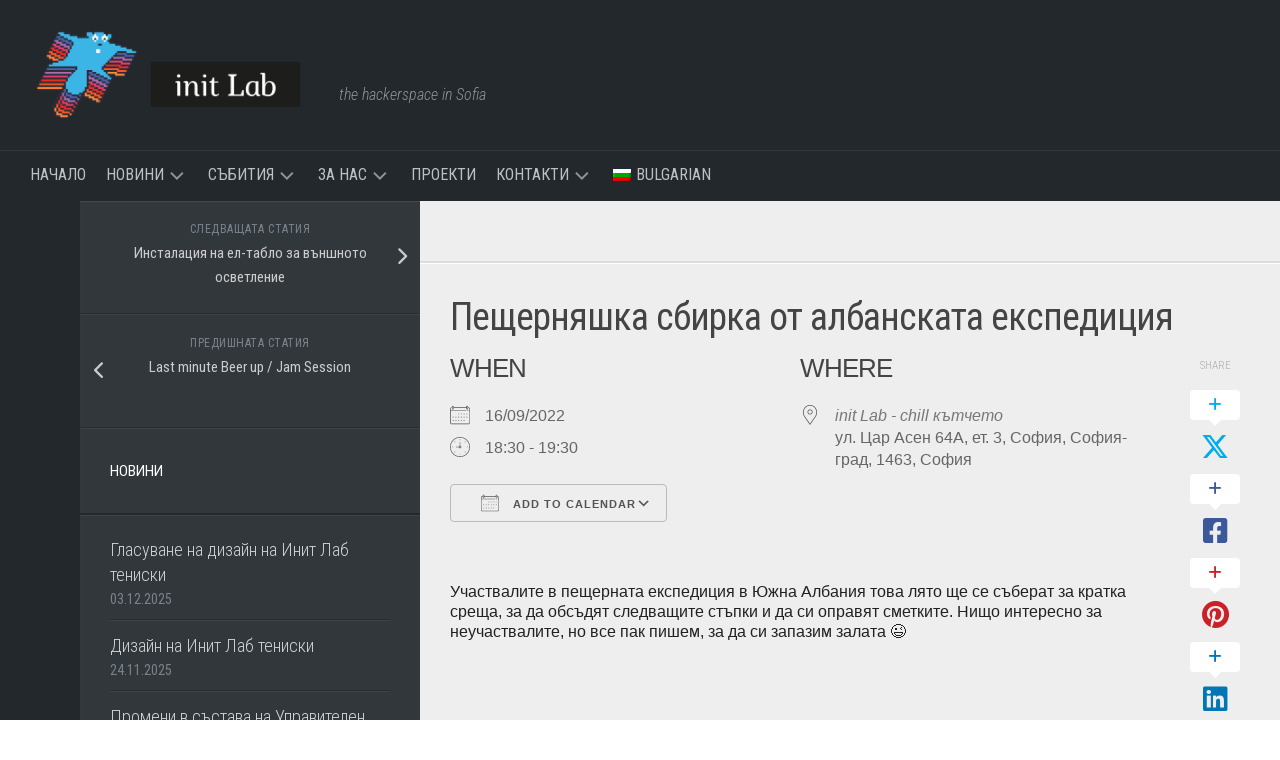

--- FILE ---
content_type: text/html; charset=UTF-8
request_url: https://initlab.org/events/%D0%BF%D0%B5%D1%89%D0%B5%D1%80%D0%BD%D1%8F%D1%88%D0%BA%D0%B0-%D1%81%D0%B1%D0%B8%D1%80%D0%BA%D0%B0-%D0%BE%D1%82-%D0%B0%D0%BB%D0%B1%D0%B0%D0%BD%D1%81%D0%BA%D0%B0%D1%82%D0%B0-%D0%B5%D0%BA%D1%81%D0%BF/
body_size: 16223
content:
<!DOCTYPE html> 
<html class="no-js" lang="bg-BG">

<head>
	<meta charset="UTF-8">
	<meta name="viewport" content="width=device-width, initial-scale=1.0">
	<link rel="profile" href="https://gmpg.org/xfn/11">
		
	<title>Пещерняшка сбирка от албанската експедиция &#8211; init Lab</title>
<meta name='robots' content='max-image-preview:large' />
<link rel="alternate" hreflang="bg-bg" href="https://initlab.org/events/%d0%bf%d0%b5%d1%89%d0%b5%d1%80%d0%bd%d1%8f%d1%88%d0%ba%d0%b0-%d1%81%d0%b1%d0%b8%d1%80%d0%ba%d0%b0-%d0%be%d1%82-%d0%b0%d0%bb%d0%b1%d0%b0%d0%bd%d1%81%d0%ba%d0%b0%d1%82%d0%b0-%d0%b5%d0%ba%d1%81%d0%bf/" />
<link rel="alternate" hreflang="x-default" href="https://initlab.org/events/%d0%bf%d0%b5%d1%89%d0%b5%d1%80%d0%bd%d1%8f%d1%88%d0%ba%d0%b0-%d1%81%d0%b1%d0%b8%d1%80%d0%ba%d0%b0-%d0%be%d1%82-%d0%b0%d0%bb%d0%b1%d0%b0%d0%bd%d1%81%d0%ba%d0%b0%d1%82%d0%b0-%d0%b5%d0%ba%d1%81%d0%bf/" />
	<!-- BEGIN: Simple Google Analytics Tracking Code -->
	<script>
		(function(i,s,o,g,r,a,m){i['GoogleAnalyticsObject']=r;i[r]=i[r]||function(){
		(i[r].q=i[r].q||[]).push(arguments)},i[r].l=1*new Date();a=s.createElement(o),
		m=s.getElementsByTagName(o)[0];a.async=1;a.src=g;m.parentNode.insertBefore(a,m)
		})(window,document,'script','//www.google-analytics.com/analytics.js','ga');

		ga('create', {"cookieDomain":"auto","trackingId":"UA-18158223-1"} );
		ga('send', 'pageview');
		
	</script>
	<!-- END: Simple Google Analytics Tracking Code -->
	<script>document.documentElement.className = document.documentElement.className.replace("no-js","js");</script>
<link rel='dns-prefetch' href='//fonts.googleapis.com' />
<link rel="alternate" type="application/rss+xml" title="init Lab &raquo; Поток" href="https://initlab.org/feed/" />
<link rel="alternate" type="application/rss+xml" title="init Lab &raquo; поток за коментари" href="https://initlab.org/comments/feed/" />
<link rel="alternate" type="application/rss+xml" title="init Lab &raquo; поток за коментари на Пещерняшка сбирка от албанската експедиция" href="https://initlab.org/events/%d0%bf%d0%b5%d1%89%d0%b5%d1%80%d0%bd%d1%8f%d1%88%d0%ba%d0%b0-%d1%81%d0%b1%d0%b8%d1%80%d0%ba%d0%b0-%d0%be%d1%82-%d0%b0%d0%bb%d0%b1%d0%b0%d0%bd%d1%81%d0%ba%d0%b0%d1%82%d0%b0-%d0%b5%d0%ba%d1%81%d0%bf/feed/" />
<link rel="alternate" title="oEmbed (JSON)" type="application/json+oembed" href="https://initlab.org/wp-json/oembed/1.0/embed?url=https%3A%2F%2Finitlab.org%2Fevents%2F%25d0%25bf%25d0%25b5%25d1%2589%25d0%25b5%25d1%2580%25d0%25bd%25d1%258f%25d1%2588%25d0%25ba%25d0%25b0-%25d1%2581%25d0%25b1%25d0%25b8%25d1%2580%25d0%25ba%25d0%25b0-%25d0%25be%25d1%2582-%25d0%25b0%25d0%25bb%25d0%25b1%25d0%25b0%25d0%25bd%25d1%2581%25d0%25ba%25d0%25b0%25d1%2582%25d0%25b0-%25d0%25b5%25d0%25ba%25d1%2581%25d0%25bf%2F" />
<link rel="alternate" title="oEmbed (XML)" type="text/xml+oembed" href="https://initlab.org/wp-json/oembed/1.0/embed?url=https%3A%2F%2Finitlab.org%2Fevents%2F%25d0%25bf%25d0%25b5%25d1%2589%25d0%25b5%25d1%2580%25d0%25bd%25d1%258f%25d1%2588%25d0%25ba%25d0%25b0-%25d1%2581%25d0%25b1%25d0%25b8%25d1%2580%25d0%25ba%25d0%25b0-%25d0%25be%25d1%2582-%25d0%25b0%25d0%25bb%25d0%25b1%25d0%25b0%25d0%25bd%25d1%2581%25d0%25ba%25d0%25b0%25d1%2582%25d0%25b0-%25d0%25b5%25d0%25ba%25d1%2581%25d0%25bf%2F&#038;format=xml" />
<style id='wp-img-auto-sizes-contain-inline-css' type='text/css'>
img:is([sizes=auto i],[sizes^="auto," i]){contain-intrinsic-size:3000px 1500px}
/*# sourceURL=wp-img-auto-sizes-contain-inline-css */
</style>
<style id='wp-emoji-styles-inline-css' type='text/css'>

	img.wp-smiley, img.emoji {
		display: inline !important;
		border: none !important;
		box-shadow: none !important;
		height: 1em !important;
		width: 1em !important;
		margin: 0 0.07em !important;
		vertical-align: -0.1em !important;
		background: none !important;
		padding: 0 !important;
	}
/*# sourceURL=wp-emoji-styles-inline-css */
</style>
<link rel='stylesheet' id='wp-block-library-css' href='https://initlab.org/wp-includes/css/dist/block-library/style.min.css?ver=6.9' type='text/css' media='all' />
<style id='global-styles-inline-css' type='text/css'>
:root{--wp--preset--aspect-ratio--square: 1;--wp--preset--aspect-ratio--4-3: 4/3;--wp--preset--aspect-ratio--3-4: 3/4;--wp--preset--aspect-ratio--3-2: 3/2;--wp--preset--aspect-ratio--2-3: 2/3;--wp--preset--aspect-ratio--16-9: 16/9;--wp--preset--aspect-ratio--9-16: 9/16;--wp--preset--color--black: #000000;--wp--preset--color--cyan-bluish-gray: #abb8c3;--wp--preset--color--white: #ffffff;--wp--preset--color--pale-pink: #f78da7;--wp--preset--color--vivid-red: #cf2e2e;--wp--preset--color--luminous-vivid-orange: #ff6900;--wp--preset--color--luminous-vivid-amber: #fcb900;--wp--preset--color--light-green-cyan: #7bdcb5;--wp--preset--color--vivid-green-cyan: #00d084;--wp--preset--color--pale-cyan-blue: #8ed1fc;--wp--preset--color--vivid-cyan-blue: #0693e3;--wp--preset--color--vivid-purple: #9b51e0;--wp--preset--gradient--vivid-cyan-blue-to-vivid-purple: linear-gradient(135deg,rgb(6,147,227) 0%,rgb(155,81,224) 100%);--wp--preset--gradient--light-green-cyan-to-vivid-green-cyan: linear-gradient(135deg,rgb(122,220,180) 0%,rgb(0,208,130) 100%);--wp--preset--gradient--luminous-vivid-amber-to-luminous-vivid-orange: linear-gradient(135deg,rgb(252,185,0) 0%,rgb(255,105,0) 100%);--wp--preset--gradient--luminous-vivid-orange-to-vivid-red: linear-gradient(135deg,rgb(255,105,0) 0%,rgb(207,46,46) 100%);--wp--preset--gradient--very-light-gray-to-cyan-bluish-gray: linear-gradient(135deg,rgb(238,238,238) 0%,rgb(169,184,195) 100%);--wp--preset--gradient--cool-to-warm-spectrum: linear-gradient(135deg,rgb(74,234,220) 0%,rgb(151,120,209) 20%,rgb(207,42,186) 40%,rgb(238,44,130) 60%,rgb(251,105,98) 80%,rgb(254,248,76) 100%);--wp--preset--gradient--blush-light-purple: linear-gradient(135deg,rgb(255,206,236) 0%,rgb(152,150,240) 100%);--wp--preset--gradient--blush-bordeaux: linear-gradient(135deg,rgb(254,205,165) 0%,rgb(254,45,45) 50%,rgb(107,0,62) 100%);--wp--preset--gradient--luminous-dusk: linear-gradient(135deg,rgb(255,203,112) 0%,rgb(199,81,192) 50%,rgb(65,88,208) 100%);--wp--preset--gradient--pale-ocean: linear-gradient(135deg,rgb(255,245,203) 0%,rgb(182,227,212) 50%,rgb(51,167,181) 100%);--wp--preset--gradient--electric-grass: linear-gradient(135deg,rgb(202,248,128) 0%,rgb(113,206,126) 100%);--wp--preset--gradient--midnight: linear-gradient(135deg,rgb(2,3,129) 0%,rgb(40,116,252) 100%);--wp--preset--font-size--small: 13px;--wp--preset--font-size--medium: 20px;--wp--preset--font-size--large: 36px;--wp--preset--font-size--x-large: 42px;--wp--preset--spacing--20: 0.44rem;--wp--preset--spacing--30: 0.67rem;--wp--preset--spacing--40: 1rem;--wp--preset--spacing--50: 1.5rem;--wp--preset--spacing--60: 2.25rem;--wp--preset--spacing--70: 3.38rem;--wp--preset--spacing--80: 5.06rem;--wp--preset--shadow--natural: 6px 6px 9px rgba(0, 0, 0, 0.2);--wp--preset--shadow--deep: 12px 12px 50px rgba(0, 0, 0, 0.4);--wp--preset--shadow--sharp: 6px 6px 0px rgba(0, 0, 0, 0.2);--wp--preset--shadow--outlined: 6px 6px 0px -3px rgb(255, 255, 255), 6px 6px rgb(0, 0, 0);--wp--preset--shadow--crisp: 6px 6px 0px rgb(0, 0, 0);}:where(.is-layout-flex){gap: 0.5em;}:where(.is-layout-grid){gap: 0.5em;}body .is-layout-flex{display: flex;}.is-layout-flex{flex-wrap: wrap;align-items: center;}.is-layout-flex > :is(*, div){margin: 0;}body .is-layout-grid{display: grid;}.is-layout-grid > :is(*, div){margin: 0;}:where(.wp-block-columns.is-layout-flex){gap: 2em;}:where(.wp-block-columns.is-layout-grid){gap: 2em;}:where(.wp-block-post-template.is-layout-flex){gap: 1.25em;}:where(.wp-block-post-template.is-layout-grid){gap: 1.25em;}.has-black-color{color: var(--wp--preset--color--black) !important;}.has-cyan-bluish-gray-color{color: var(--wp--preset--color--cyan-bluish-gray) !important;}.has-white-color{color: var(--wp--preset--color--white) !important;}.has-pale-pink-color{color: var(--wp--preset--color--pale-pink) !important;}.has-vivid-red-color{color: var(--wp--preset--color--vivid-red) !important;}.has-luminous-vivid-orange-color{color: var(--wp--preset--color--luminous-vivid-orange) !important;}.has-luminous-vivid-amber-color{color: var(--wp--preset--color--luminous-vivid-amber) !important;}.has-light-green-cyan-color{color: var(--wp--preset--color--light-green-cyan) !important;}.has-vivid-green-cyan-color{color: var(--wp--preset--color--vivid-green-cyan) !important;}.has-pale-cyan-blue-color{color: var(--wp--preset--color--pale-cyan-blue) !important;}.has-vivid-cyan-blue-color{color: var(--wp--preset--color--vivid-cyan-blue) !important;}.has-vivid-purple-color{color: var(--wp--preset--color--vivid-purple) !important;}.has-black-background-color{background-color: var(--wp--preset--color--black) !important;}.has-cyan-bluish-gray-background-color{background-color: var(--wp--preset--color--cyan-bluish-gray) !important;}.has-white-background-color{background-color: var(--wp--preset--color--white) !important;}.has-pale-pink-background-color{background-color: var(--wp--preset--color--pale-pink) !important;}.has-vivid-red-background-color{background-color: var(--wp--preset--color--vivid-red) !important;}.has-luminous-vivid-orange-background-color{background-color: var(--wp--preset--color--luminous-vivid-orange) !important;}.has-luminous-vivid-amber-background-color{background-color: var(--wp--preset--color--luminous-vivid-amber) !important;}.has-light-green-cyan-background-color{background-color: var(--wp--preset--color--light-green-cyan) !important;}.has-vivid-green-cyan-background-color{background-color: var(--wp--preset--color--vivid-green-cyan) !important;}.has-pale-cyan-blue-background-color{background-color: var(--wp--preset--color--pale-cyan-blue) !important;}.has-vivid-cyan-blue-background-color{background-color: var(--wp--preset--color--vivid-cyan-blue) !important;}.has-vivid-purple-background-color{background-color: var(--wp--preset--color--vivid-purple) !important;}.has-black-border-color{border-color: var(--wp--preset--color--black) !important;}.has-cyan-bluish-gray-border-color{border-color: var(--wp--preset--color--cyan-bluish-gray) !important;}.has-white-border-color{border-color: var(--wp--preset--color--white) !important;}.has-pale-pink-border-color{border-color: var(--wp--preset--color--pale-pink) !important;}.has-vivid-red-border-color{border-color: var(--wp--preset--color--vivid-red) !important;}.has-luminous-vivid-orange-border-color{border-color: var(--wp--preset--color--luminous-vivid-orange) !important;}.has-luminous-vivid-amber-border-color{border-color: var(--wp--preset--color--luminous-vivid-amber) !important;}.has-light-green-cyan-border-color{border-color: var(--wp--preset--color--light-green-cyan) !important;}.has-vivid-green-cyan-border-color{border-color: var(--wp--preset--color--vivid-green-cyan) !important;}.has-pale-cyan-blue-border-color{border-color: var(--wp--preset--color--pale-cyan-blue) !important;}.has-vivid-cyan-blue-border-color{border-color: var(--wp--preset--color--vivid-cyan-blue) !important;}.has-vivid-purple-border-color{border-color: var(--wp--preset--color--vivid-purple) !important;}.has-vivid-cyan-blue-to-vivid-purple-gradient-background{background: var(--wp--preset--gradient--vivid-cyan-blue-to-vivid-purple) !important;}.has-light-green-cyan-to-vivid-green-cyan-gradient-background{background: var(--wp--preset--gradient--light-green-cyan-to-vivid-green-cyan) !important;}.has-luminous-vivid-amber-to-luminous-vivid-orange-gradient-background{background: var(--wp--preset--gradient--luminous-vivid-amber-to-luminous-vivid-orange) !important;}.has-luminous-vivid-orange-to-vivid-red-gradient-background{background: var(--wp--preset--gradient--luminous-vivid-orange-to-vivid-red) !important;}.has-very-light-gray-to-cyan-bluish-gray-gradient-background{background: var(--wp--preset--gradient--very-light-gray-to-cyan-bluish-gray) !important;}.has-cool-to-warm-spectrum-gradient-background{background: var(--wp--preset--gradient--cool-to-warm-spectrum) !important;}.has-blush-light-purple-gradient-background{background: var(--wp--preset--gradient--blush-light-purple) !important;}.has-blush-bordeaux-gradient-background{background: var(--wp--preset--gradient--blush-bordeaux) !important;}.has-luminous-dusk-gradient-background{background: var(--wp--preset--gradient--luminous-dusk) !important;}.has-pale-ocean-gradient-background{background: var(--wp--preset--gradient--pale-ocean) !important;}.has-electric-grass-gradient-background{background: var(--wp--preset--gradient--electric-grass) !important;}.has-midnight-gradient-background{background: var(--wp--preset--gradient--midnight) !important;}.has-small-font-size{font-size: var(--wp--preset--font-size--small) !important;}.has-medium-font-size{font-size: var(--wp--preset--font-size--medium) !important;}.has-large-font-size{font-size: var(--wp--preset--font-size--large) !important;}.has-x-large-font-size{font-size: var(--wp--preset--font-size--x-large) !important;}
/*# sourceURL=global-styles-inline-css */
</style>

<style id='classic-theme-styles-inline-css' type='text/css'>
/*! This file is auto-generated */
.wp-block-button__link{color:#fff;background-color:#32373c;border-radius:9999px;box-shadow:none;text-decoration:none;padding:calc(.667em + 2px) calc(1.333em + 2px);font-size:1.125em}.wp-block-file__button{background:#32373c;color:#fff;text-decoration:none}
/*# sourceURL=/wp-includes/css/classic-themes.min.css */
</style>
<link rel='stylesheet' id='contact-form-7-css' href='https://initlab.org/wp-content/plugins/contact-form-7/includes/css/styles.css?ver=6.1.4' type='text/css' media='all' />
<link rel='stylesheet' id='events-manager-css' href='https://initlab.org/wp-content/plugins/events-manager/includes/css/events-manager.min.css?ver=7.2.3.1' type='text/css' media='all' />
<link rel='stylesheet' id='responsive-lightbox-swipebox-css' href='https://initlab.org/wp-content/plugins/responsive-lightbox/assets/swipebox/swipebox.min.css?ver=1.5.2' type='text/css' media='all' />
<link rel='stylesheet' id='wpml-legacy-dropdown-0-css' href='https://initlab.org/wp-content/plugins/sitepress-multilingual-cms/templates/language-switchers/legacy-dropdown/style.min.css?ver=1' type='text/css' media='all' />
<style id='wpml-legacy-dropdown-0-inline-css' type='text/css'>
.wpml-ls-statics-shortcode_actions, .wpml-ls-statics-shortcode_actions .wpml-ls-sub-menu, .wpml-ls-statics-shortcode_actions a {border-color:#cdcdcd;}.wpml-ls-statics-shortcode_actions a, .wpml-ls-statics-shortcode_actions .wpml-ls-sub-menu a, .wpml-ls-statics-shortcode_actions .wpml-ls-sub-menu a:link, .wpml-ls-statics-shortcode_actions li:not(.wpml-ls-current-language) .wpml-ls-link, .wpml-ls-statics-shortcode_actions li:not(.wpml-ls-current-language) .wpml-ls-link:link {color:#444444;background-color:#ffffff;}.wpml-ls-statics-shortcode_actions .wpml-ls-sub-menu a:hover,.wpml-ls-statics-shortcode_actions .wpml-ls-sub-menu a:focus, .wpml-ls-statics-shortcode_actions .wpml-ls-sub-menu a:link:hover, .wpml-ls-statics-shortcode_actions .wpml-ls-sub-menu a:link:focus {color:#000000;background-color:#eeeeee;}.wpml-ls-statics-shortcode_actions .wpml-ls-current-language > a {color:#444444;background-color:#ffffff;}.wpml-ls-statics-shortcode_actions .wpml-ls-current-language:hover>a, .wpml-ls-statics-shortcode_actions .wpml-ls-current-language>a:focus {color:#000000;background-color:#eeeeee;}
/*# sourceURL=wpml-legacy-dropdown-0-inline-css */
</style>
<link rel='stylesheet' id='wpml-menu-item-0-css' href='https://initlab.org/wp-content/plugins/sitepress-multilingual-cms/templates/language-switchers/menu-item/style.min.css?ver=1' type='text/css' media='all' />
<link rel='stylesheet' id='typecore-style-css' href='https://initlab.org/wp-content/themes/typecore/style.css?ver=6.9' type='text/css' media='all' />
<style id='typecore-style-inline-css' type='text/css'>
body { font-family: "Roboto Condensed", Arial, sans-serif; }
.site-title a img { max-height: 100px; }

/*# sourceURL=typecore-style-inline-css */
</style>
<link rel='stylesheet' id='typecore-responsive-css' href='https://initlab.org/wp-content/themes/typecore/responsive.css?ver=6.9' type='text/css' media='all' />
<link rel='stylesheet' id='typecore-font-awesome-css' href='https://initlab.org/wp-content/themes/typecore/fonts/all.min.css?ver=6.9' type='text/css' media='all' />
<link rel='stylesheet' id='roboto-condensed-css' href='//fonts.googleapis.com/css?family=Roboto+Condensed%3A400%2C300italic%2C300%2C400italic%2C700&#038;subset=latin%2Clatin-ext&#038;ver=6.9' type='text/css' media='all' />
<link rel='stylesheet' id='tec-variables-skeleton-css' href='https://initlab.org/wp-content/plugins/event-tickets/common/build/css/variables-skeleton.css?ver=6.10.1' type='text/css' media='all' />
<link rel='stylesheet' id='tec-variables-full-css' href='https://initlab.org/wp-content/plugins/event-tickets/common/build/css/variables-full.css?ver=6.10.1' type='text/css' media='all' />
<link rel='stylesheet' id='event-tickets-tickets-rsvp-css-css' href='https://initlab.org/wp-content/plugins/event-tickets/build/css/rsvp-v1.css?ver=5.27.3' type='text/css' media='all' />
<link rel='stylesheet' id='dashicons-css' href='https://initlab.org/wp-includes/css/dashicons.min.css?ver=6.9' type='text/css' media='all' />
<link rel='stylesheet' id='tribe-common-skeleton-style-css' href='https://initlab.org/wp-content/plugins/event-tickets/common/build/css/common-skeleton.css?ver=6.10.1' type='text/css' media='all' />
<link rel='stylesheet' id='tribe-common-full-style-css' href='https://initlab.org/wp-content/plugins/event-tickets/common/build/css/common-full.css?ver=6.10.1' type='text/css' media='all' />
<link rel='stylesheet' id='event-tickets-tickets-css-css' href='https://initlab.org/wp-content/plugins/event-tickets/build/css/tickets.css?ver=5.27.3' type='text/css' media='all' />
<link rel='stylesheet' id='event-tickets-rsvp-css' href='https://initlab.org/wp-content/plugins/event-tickets/build/css/rsvp.css?ver=5.27.3' type='text/css' media='all' />
<script type="text/javascript" src="https://initlab.org/wp-includes/js/jquery/jquery.min.js?ver=3.7.1" id="jquery-core-js"></script>
<script type="text/javascript" src="https://initlab.org/wp-includes/js/jquery/jquery-migrate.min.js?ver=3.4.1" id="jquery-migrate-js"></script>
<script type="text/javascript" src="https://initlab.org/wp-includes/js/jquery/ui/core.min.js?ver=1.13.3" id="jquery-ui-core-js"></script>
<script type="text/javascript" src="https://initlab.org/wp-includes/js/jquery/ui/mouse.min.js?ver=1.13.3" id="jquery-ui-mouse-js"></script>
<script type="text/javascript" src="https://initlab.org/wp-includes/js/jquery/ui/sortable.min.js?ver=1.13.3" id="jquery-ui-sortable-js"></script>
<script type="text/javascript" src="https://initlab.org/wp-includes/js/jquery/ui/datepicker.min.js?ver=1.13.3" id="jquery-ui-datepicker-js"></script>
<script type="text/javascript" id="jquery-ui-datepicker-js-after">
/* <![CDATA[ */
jQuery(function(jQuery){jQuery.datepicker.setDefaults({"closeText":"\u0417\u0430\u0442\u0432\u0430\u0440\u044f\u043d\u0435","currentText":"\u0414\u043d\u0435\u0441","monthNames":["\u044f\u043d\u0443\u0430\u0440\u0438","\u0444\u0435\u0432\u0440\u0443\u0430\u0440\u0438","\u043c\u0430\u0440\u0442","\u0430\u043f\u0440\u0438\u043b","\u043c\u0430\u0439","\u044e\u043d\u0438","\u044e\u043b\u0438","\u0430\u0432\u0433\u0443\u0441\u0442","\u0441\u0435\u043f\u0442\u0435\u043c\u0432\u0440\u0438","\u043e\u043a\u0442\u043e\u043c\u0432\u0440\u0438","\u043d\u043e\u0435\u043c\u0432\u0440\u0438","\u0434\u0435\u043a\u0435\u043c\u0432\u0440\u0438"],"monthNamesShort":["\u044f\u043d.","\u0444\u0435\u0432.","\u043c\u0430\u0440.","\u0430\u043f\u0440.","\u043c\u0430\u0439","\u044e\u043d\u0438","\u044e\u043b\u0438","\u0430\u0432\u0433.","\u0441\u0435\u043f.","\u043e\u043a\u0442.","\u043d\u043e\u0435.","\u0434\u0435\u043a."],"nextText":"\u041d\u0430\u043f\u0440\u0435\u0434","prevText":"\u041f\u0440\u0435\u0434\u0438\u0448\u043d\u0438","dayNames":["\u043d\u0435\u0434\u0435\u043b\u044f","\u043f\u043e\u043d\u0435\u0434\u0435\u043b\u043d\u0438\u043a","\u0432\u0442\u043e\u0440\u043d\u0438\u043a","\u0441\u0440\u044f\u0434\u0430","\u0447\u0435\u0442\u0432\u044a\u0440\u0442\u044a\u043a","\u043f\u0435\u0442\u044a\u043a","\u0441\u044a\u0431\u043e\u0442\u0430"],"dayNamesShort":["\u043d\u0434","\u043f\u043d","\u0432\u0442","\u0441\u0440","\u0447\u0442","\u043f\u0442","\u0441\u0431"],"dayNamesMin":["\u041d","\u041f","\u0412","\u0421","\u0427","\u041f","\u0421"],"dateFormat":"dd.mm.yy","firstDay":1,"isRTL":false});});
//# sourceURL=jquery-ui-datepicker-js-after
/* ]]> */
</script>
<script type="text/javascript" src="https://initlab.org/wp-includes/js/jquery/ui/resizable.min.js?ver=1.13.3" id="jquery-ui-resizable-js"></script>
<script type="text/javascript" src="https://initlab.org/wp-includes/js/jquery/ui/draggable.min.js?ver=1.13.3" id="jquery-ui-draggable-js"></script>
<script type="text/javascript" src="https://initlab.org/wp-includes/js/jquery/ui/controlgroup.min.js?ver=1.13.3" id="jquery-ui-controlgroup-js"></script>
<script type="text/javascript" src="https://initlab.org/wp-includes/js/jquery/ui/checkboxradio.min.js?ver=1.13.3" id="jquery-ui-checkboxradio-js"></script>
<script type="text/javascript" src="https://initlab.org/wp-includes/js/jquery/ui/button.min.js?ver=1.13.3" id="jquery-ui-button-js"></script>
<script type="text/javascript" src="https://initlab.org/wp-includes/js/jquery/ui/dialog.min.js?ver=1.13.3" id="jquery-ui-dialog-js"></script>
<script type="text/javascript" id="events-manager-js-extra">
/* <![CDATA[ */
var EM = {"ajaxurl":"https://initlab.org/wp-admin/admin-ajax.php?em_lang=bg_BG&lang=bg","locationajaxurl":"https://initlab.org/wp-admin/admin-ajax.php?action=locations_search&em_lang=bg_BG&lang=bg","firstDay":"1","locale":"bg","dateFormat":"yy-mm-dd","ui_css":"https://initlab.org/wp-content/plugins/events-manager/includes/css/jquery-ui/build.min.css","show24hours":"1","is_ssl":"1","autocomplete_limit":"10","calendar":{"breakpoints":{"small":560,"medium":908,"large":false},"month_format":"M Y"},"phone":"","datepicker":{"format":"d.m.Y","locale":"bg"},"search":{"breakpoints":{"small":650,"medium":850,"full":false}},"url":"https://initlab.org/wp-content/plugins/events-manager","assets":{"input.em-uploader":{"js":{"em-uploader":{"url":"https://initlab.org/wp-content/plugins/events-manager/includes/js/em-uploader.js?v=7.2.3.1","event":"em_uploader_ready"}}},".em-event-editor":{"js":{"event-editor":{"url":"https://initlab.org/wp-content/plugins/events-manager/includes/js/events-manager-event-editor.js?v=7.2.3.1","event":"em_event_editor_ready"}},"css":{"event-editor":"https://initlab.org/wp-content/plugins/events-manager/includes/css/events-manager-event-editor.min.css?v=7.2.3.1"}},".em-recurrence-sets, .em-timezone":{"js":{"luxon":{"url":"luxon/luxon.js?v=7.2.3.1","event":"em_luxon_ready"}}},".em-booking-form, #em-booking-form, .em-booking-recurring, .em-event-booking-form":{"js":{"em-bookings":{"url":"https://initlab.org/wp-content/plugins/events-manager/includes/js/bookingsform.js?v=7.2.3.1","event":"em_booking_form_js_loaded"}}},"#em-opt-archetypes":{"js":{"archetypes":"https://initlab.org/wp-content/plugins/events-manager/includes/js/admin-archetype-editor.js?v=7.2.3.1","archetypes_ms":"https://initlab.org/wp-content/plugins/events-manager/includes/js/admin-archetypes.js?v=7.2.3.1","qs":"qs/qs.js?v=7.2.3.1"}}},"cached":"","bookingInProgress":"Please wait while the booking is being submitted.","tickets_save":"Save Ticket","bookingajaxurl":"https://initlab.org/wp-admin/admin-ajax.php?em_lang=bg_BG&lang=bg","bookings_export_save":"Export Bookings","bookings_settings_save":"Save Settings","booking_delete":"Are you sure you want to delete?","booking_offset":"30","bookings":{"submit_button":{"text":{"default":"Send your booking","free":"Send your booking","payment":"Send your booking","processing":"Processing ..."}},"update_listener":""},"bb_full":"Sold Out","bb_book":"Book Now","bb_booking":"Booking...","bb_booked":"Booking Submitted","bb_error":"Booking Error. Try again?","bb_cancel":"Cancel","bb_canceling":"Canceling...","bb_cancelled":"Cancelled","bb_cancel_error":"Cancellation Error. Try again?","event_cancellations":{"warning":"If you choose to cancel your event, after you save this event, no further bookings will be possible for this event."},"txt_search":"Search","txt_searching":"Searching...","txt_loading":"Loading..."};
//# sourceURL=events-manager-js-extra
/* ]]> */
</script>
<script type="text/javascript" src="https://initlab.org/wp-content/plugins/events-manager/includes/js/events-manager.js?ver=7.2.3.1" id="events-manager-js"></script>
<script type="text/javascript" src="https://initlab.org/wp-content/plugins/events-manager/includes/external/flatpickr/l10n/bg.js?ver=7.2.3.1" id="em-flatpickr-localization-js"></script>
<script type="text/javascript" src="https://initlab.org/wp-content/plugins/responsive-lightbox/assets/swipebox/jquery.swipebox.min.js?ver=1.5.2" id="responsive-lightbox-swipebox-js"></script>
<script src='https://initlab.org/wp-content/plugins/event-tickets/common/build/js/underscore-before.js'></script>
<script type="text/javascript" src="https://initlab.org/wp-includes/js/underscore.min.js?ver=1.13.7" id="underscore-js"></script>
<script src='https://initlab.org/wp-content/plugins/event-tickets/common/build/js/underscore-after.js'></script>
<script type="text/javascript" src="https://initlab.org/wp-content/plugins/responsive-lightbox/assets/infinitescroll/infinite-scroll.pkgd.min.js?ver=4.0.1" id="responsive-lightbox-infinite-scroll-js"></script>
<script type="text/javascript" id="responsive-lightbox-js-before">
/* <![CDATA[ */
var rlArgs = {"script":"swipebox","selector":"lightbox","customEvents":"","activeGalleries":true,"animation":true,"hideCloseButtonOnMobile":false,"removeBarsOnMobile":false,"hideBars":true,"hideBarsDelay":5000,"videoMaxWidth":1080,"useSVG":true,"loopAtEnd":false,"woocommerce_gallery":false,"ajaxurl":"https:\/\/initlab.org\/wp-admin\/admin-ajax.php","nonce":"bbbcaa7c77","preview":false,"postId":7457,"scriptExtension":false};

//# sourceURL=responsive-lightbox-js-before
/* ]]> */
</script>
<script type="text/javascript" src="https://initlab.org/wp-content/plugins/responsive-lightbox/js/front.js?ver=2.5.5" id="responsive-lightbox-js"></script>
<script type="text/javascript" src="https://initlab.org/wp-content/plugins/sitepress-multilingual-cms/templates/language-switchers/legacy-dropdown/script.min.js?ver=1" id="wpml-legacy-dropdown-0-js"></script>
<script type="text/javascript" src="https://initlab.org/wp-content/themes/typecore/js/jquery.flexslider.min.js?ver=6.9" id="typecore-flexslider-js"></script>
<link rel="https://api.w.org/" href="https://initlab.org/wp-json/" /><link rel="EditURI" type="application/rsd+xml" title="RSD" href="https://initlab.org/xmlrpc.php?rsd" />
<meta name="generator" content="WordPress 6.9" />
<link rel="canonical" href="https://initlab.org/events/%d0%bf%d0%b5%d1%89%d0%b5%d1%80%d0%bd%d1%8f%d1%88%d0%ba%d0%b0-%d1%81%d0%b1%d0%b8%d1%80%d0%ba%d0%b0-%d0%be%d1%82-%d0%b0%d0%bb%d0%b1%d0%b0%d0%bd%d1%81%d0%ba%d0%b0%d1%82%d0%b0-%d0%b5%d0%ba%d1%81%d0%bf/" />
<link rel='shortlink' href='https://initlab.org/?p=7457' />
<meta name="generator" content="WPML ver:4.8.6 stt:7,1;" />
<meta name="et-api-version" content="v1"><meta name="et-api-origin" content="https://initlab.org"><link rel="https://theeventscalendar.com/" href="https://initlab.org/wp-json/tribe/tickets/v1/" /><link rel="icon" href="https://initlab.org/wp-content/uploads/2019/08/cropped-1-150x150.png" sizes="32x32" />
<link rel="icon" href="https://initlab.org/wp-content/uploads/2019/08/cropped-1-300x300.png" sizes="192x192" />
<link rel="apple-touch-icon" href="https://initlab.org/wp-content/uploads/2019/08/cropped-1-300x300.png" />
<meta name="msapplication-TileImage" content="https://initlab.org/wp-content/uploads/2019/08/cropped-1-300x300.png" />
		<style type="text/css" id="wp-custom-css">
			.post-byline {
	display: none;
}

.comments a {
	display: none;
}

#header .pad {
	display: flex;
	align-items: flex-end;
}		</style>
		<style id="kirki-inline-styles"></style><link rel='stylesheet' id='initlab-widget-presence-css' href='https://initlab.org/wp-content/plugins/initlab-addons-master/css/widget-presence.css?ver=6.9' type='text/css' media='all' />
</head>

<body class="wp-singular event-template-default single single-event postid-7457 wp-custom-logo wp-theme-typecore tribe-no-js col-2cr full-width tribe-theme-typecore">


<a class="skip-link screen-reader-text" href="#page">Skip to content</a>

<div id="wrapper">

	<header id="header" class="group">
		
				
				
		<div class="container group">
			<div class="container-inner">
									<div class="group pad">
						<p class="site-title"><a href="https://initlab.org/" rel="home"><img src="https://initlab.org/wp-content/uploads/2025/11/initlab-logo-small-scaled.png" alt="init Lab"></a></p>
													<p class="site-description">the hackerspace in Sofia</p>
																	</div>
								
				
			</div><!--/.container-inner-->
		</div><!--/.container-->
		
					<div id="wrap-nav-header" class="wrap-nav">
						<nav id="nav-header-nav" class="main-navigation nav-menu">
			<button class="menu-toggle" aria-controls="primary-menu" aria-expanded="false">
				<span class="screen-reader-text">Expand Menu</span><div class="menu-toggle-icon"><span></span><span></span><span></span></div>			</button>
			<div class="menu-main-menu-bg-container"><ul id="nav-header" class="menu"><li id="menu-item-18002" class="menu-item menu-item-type-post_type menu-item-object-page menu-item-home menu-item-18002"><span class="menu-item-wrapper"><a href="https://initlab.org/">Начало</a></span></li>
<li id="menu-item-838" class="menu-item menu-item-type-taxonomy menu-item-object-category menu-item-has-children menu-item-838"><span class="menu-item-wrapper has-arrow"><a href="https://initlab.org/category/news/">Новини</a><button onClick="alxMediaMenu.toggleItem(this)"><span class="screen-reader-text">Toggle Child Menu</span><svg class="svg-icon" aria-hidden="true" role="img" focusable="false" xmlns="http://www.w3.org/2000/svg" width="14" height="8" viewBox="0 0 20 12"><polygon fill="" fill-rule="evenodd" points="1319.899 365.778 1327.678 358 1329.799 360.121 1319.899 370.021 1310 360.121 1312.121 358" transform="translate(-1310 -358)"></polygon></svg></button></span>
<ul class="sub-menu">
	<li id="menu-item-8506" class="menu-item menu-item-type-taxonomy menu-item-object-category menu-item-8506"><span class="menu-item-wrapper"><a href="https://initlab.org/category/listings/">Обяви</a></span></li>
</ul>
</li>
<li id="menu-item-803" class="menu-item menu-item-type-post_type menu-item-object-page menu-item-has-children menu-item-803"><span class="menu-item-wrapper has-arrow"><a href="https://initlab.org/events/">Събития</a><button onClick="alxMediaMenu.toggleItem(this)"><span class="screen-reader-text">Toggle Child Menu</span><svg class="svg-icon" aria-hidden="true" role="img" focusable="false" xmlns="http://www.w3.org/2000/svg" width="14" height="8" viewBox="0 0 20 12"><polygon fill="" fill-rule="evenodd" points="1319.899 365.778 1327.678 358 1329.799 360.121 1319.899 370.021 1310 360.121 1312.121 358" transform="translate(-1310 -358)"></polygon></svg></button></span>
<ul class="sub-menu">
	<li id="menu-item-986" class="menu-item menu-item-type-post_type menu-item-object-page menu-item-986"><span class="menu-item-wrapper"><a href="https://initlab.org/events/%d0%be%d1%80%d0%b3%d0%b0%d0%bd%d0%b8%d0%b7%d0%b8%d1%80%d0%b0%d0%b9-%d1%81%d1%8a%d0%b1%d0%b8%d1%82%d0%b8%d0%b5/">Организирай събитие</a></span></li>
</ul>
</li>
<li id="menu-item-71" class="menu-item menu-item-type-post_type menu-item-object-page menu-item-has-children menu-item-71"><span class="menu-item-wrapper has-arrow"><a href="https://initlab.org/%d0%b7%d0%b0-%d0%bd%d0%b0%d1%81/">За нас</a><button onClick="alxMediaMenu.toggleItem(this)"><span class="screen-reader-text">Toggle Child Menu</span><svg class="svg-icon" aria-hidden="true" role="img" focusable="false" xmlns="http://www.w3.org/2000/svg" width="14" height="8" viewBox="0 0 20 12"><polygon fill="" fill-rule="evenodd" points="1319.899 365.778 1327.678 358 1329.799 360.121 1319.899 370.021 1310 360.121 1312.121 358" transform="translate(-1310 -358)"></polygon></svg></button></span>
<ul class="sub-menu">
	<li id="menu-item-16958" class="menu-item menu-item-type-post_type menu-item-object-page menu-item-16958"><span class="menu-item-wrapper"><a href="https://initlab.org/%d0%b7%d0%b0-%d0%bd%d0%b0%d1%81/%d1%86%d0%b5%d0%bd%d0%bd%d0%be%d1%81%d1%82%d0%b8/">Ценности</a></span></li>
	<li id="menu-item-10379" class="menu-item menu-item-type-taxonomy menu-item-object-category menu-item-10379"><span class="menu-item-wrapper"><a href="https://initlab.org/category/faq/">ЧЗВ</a></span></li>
	<li id="menu-item-1988" class="menu-item menu-item-type-custom menu-item-object-custom menu-item-1988"><span class="menu-item-wrapper"><a href="http://wiki.initlab.org">Wiki</a></span></li>
	<li id="menu-item-76" class="menu-item menu-item-type-post_type menu-item-object-page menu-item-76"><span class="menu-item-wrapper"><a href="https://initlab.org/%d1%85%d0%b0%d0%ba%d0%b5%d1%80%d1%81%d0%bf%d0%b5%d0%b9%d1%81/">Хакерспейс</a></span></li>
	<li id="menu-item-74" class="menu-item menu-item-type-post_type menu-item-object-page menu-item-74"><span class="menu-item-wrapper"><a href="https://initlab.org/%d0%b7%d0%b0-%d0%bd%d0%b0%d1%81/%d0%be%d1%82%d1%87%d0%b5%d1%82%d0%b8/">Отчети</a></span></li>
	<li id="menu-item-75" class="menu-item menu-item-type-post_type menu-item-object-page menu-item-75"><span class="menu-item-wrapper"><a href="https://initlab.org/%d0%b7%d0%b0-%d0%bd%d0%b0%d1%81/%d0%bf%d1%80%d0%b0%d0%b2%d0%b8%d0%bb%d0%bd%d0%b8%d0%ba/">Правилник</a></span></li>
	<li id="menu-item-8893" class="menu-item menu-item-type-post_type menu-item-object-page menu-item-8893"><span class="menu-item-wrapper"><a href="https://initlab.org/sponsors/">Спонсори</a></span></li>
	<li id="menu-item-70" class="menu-item menu-item-type-post_type menu-item-object-page menu-item-70"><span class="menu-item-wrapper"><a href="https://initlab.org/%d0%b7%d0%b0-%d0%bd%d0%b0%d1%81/%d0%b4%d0%b0%d1%80%d0%b5%d0%bd%d0%b8%d1%8f/">Дарения</a></span></li>
</ul>
</li>
<li id="menu-item-1987" class="menu-item menu-item-type-custom menu-item-object-custom menu-item-1987"><span class="menu-item-wrapper"><a href="http://wiki.initlab.org/index.php/Category:Project">Проекти</a></span></li>
<li id="menu-item-72" class="menu-item menu-item-type-post_type menu-item-object-page menu-item-has-children menu-item-72"><span class="menu-item-wrapper has-arrow"><a href="https://initlab.org/%d0%b7%d0%b0-%d0%bd%d0%b0%d1%81/%d0%ba%d0%be%d0%bd%d1%82%d0%b0%d0%ba%d1%82%d0%b8/">Контакти</a><button onClick="alxMediaMenu.toggleItem(this)"><span class="screen-reader-text">Toggle Child Menu</span><svg class="svg-icon" aria-hidden="true" role="img" focusable="false" xmlns="http://www.w3.org/2000/svg" width="14" height="8" viewBox="0 0 20 12"><polygon fill="" fill-rule="evenodd" points="1319.899 365.778 1327.678 358 1329.799 360.121 1319.899 370.021 1310 360.121 1312.121 358" transform="translate(-1310 -358)"></polygon></svg></button></span>
<ul class="sub-menu">
	<li id="menu-item-990" class="menu-item menu-item-type-post_type menu-item-object-page menu-item-990"><span class="menu-item-wrapper"><a href="https://initlab.org/%d0%b7%d0%b0-%d0%bd%d0%b0%d1%81/%d0%ba%d0%be%d0%bd%d1%82%d0%b0%d0%ba%d1%82%d0%b8/%d1%87%d0%be%d0%b2%d0%b5%d1%86%d0%b8/">Човеци</a></span></li>
	<li id="menu-item-904" class="menu-item menu-item-type-post_type menu-item-object-page menu-item-904"><span class="menu-item-wrapper"><a href="https://initlab.org/%d0%b7%d0%b0-%d0%bd%d0%b0%d1%81/%d0%bf%d1%80%d0%b8%d1%81%d1%8a%d0%b5%d0%b4%d0%b8%d0%bd%d0%b8-%d1%81%d0%b5/">Присъедини се!</a></span></li>
</ul>
</li>
<li id="menu-item-wpml-ls-3-bg" class="menu-item-language menu-item-language-current menu-item wpml-ls-slot-3 wpml-ls-item wpml-ls-item-bg wpml-ls-current-language wpml-ls-menu-item wpml-ls-first-item wpml-ls-last-item menu-item-type-wpml_ls_menu_item menu-item-object-wpml_ls_menu_item menu-item-wpml-ls-3-bg"><span class="menu-item-wrapper"><a href="https://initlab.org/events/%d0%bf%d0%b5%d1%89%d0%b5%d1%80%d0%bd%d1%8f%d1%88%d0%ba%d0%b0-%d1%81%d0%b1%d0%b8%d1%80%d0%ba%d0%b0-%d0%be%d1%82-%d0%b0%d0%bb%d0%b1%d0%b0%d0%bd%d1%81%d0%ba%d0%b0%d1%82%d0%b0-%d0%b5%d0%ba%d1%81%d0%bf/" role="menuitem"><img
            class="wpml-ls-flag"
            src="https://initlab.org/wp-content/plugins/sitepress-multilingual-cms/res/flags/bg.png"
            alt=""
            
            
    /><span class="wpml-ls-native" lang="bg">Bulgarian</span></a></span></li>
</ul></div>		</nav>
					</div>
				
	</header><!--/#header-->
	
	<div class="container" id="page">
		<div class="container-inner">			
			<div class="main">
				<div class="sidebar s3 group">
											<ul class="social-links"></ul>									</div>
				<div class="main-inner group">
<div class="content">
	
	<div class="page-title pad group">

			<ul class="meta-single group">
			<li class="category"></li>
						<li class="comments"><a href="https://initlab.org/events/%d0%bf%d0%b5%d1%89%d0%b5%d1%80%d0%bd%d1%8f%d1%88%d0%ba%d0%b0-%d1%81%d0%b1%d0%b8%d1%80%d0%ba%d0%b0-%d0%be%d1%82-%d0%b0%d0%bb%d0%b1%d0%b0%d0%bd%d1%81%d0%ba%d0%b0%d1%82%d0%b0-%d0%b5%d0%ba%d1%81%d0%bf/#respond"><i class="fas fa-comments"></i>0</a></li>
					</ul>
		
	
</div><!--/.page-title-->	
	<div class="pad group">
		
					<article class="post-7457 event type-event status-publish hentry">	
				<div class="post-inner group">
					
					<h1 class="post-title">Пещерняшка сбирка от албанската експедиция</h1>
					<p class="post-byline">от <a href="https://initlab.org/author/vloo/" title="Публикации от Владимир Василев" rel="author">Владимир Василев</a> &middot; 16.09.2022</p>
					
										
					<div class="clear"></div>
					
					<div class="entry themeform share">	
						<div class="entry-inner">
							<div class="em em-view-container" id="em-view-6" data-view="event">
	<div class="em pixelbones em-item em-item-single em-event em-event-single em-event-3729 " id="em-event-6" data-view-id="6">
		<section class="em-item-header"  style="--default-border:#a8d144;">
	
	
	<div class="em-item-meta">
		<section class="em-item-meta-column">
			<section class="em-event-when">
				<h3>When</h3>
				<div class="em-item-meta-line em-event-date em-event-meta-datetime">
					<span class="em-icon-calendar em-icon"></span>
					16/09/2022    
				</div>
				<div class="em-item-meta-line em-event-time em-event-meta-datetime">
					<span class="em-icon-clock em-icon"></span>
					18:30 - 19:30
				</div>
									<button type="button" class="em-event-add-to-calendar em-tooltip-ddm em-clickable input" data-button-width="match" data-tooltip-class="em-add-to-calendar-tooltip" data-content="em-event-add-to-colendar-content-1130570677"><span class="em-icon em-icon-calendar"></span> Add To Calendar</button>
					<div class="em-tooltip-ddm-content em-event-add-to-calendar-content" id="em-event-add-to-colendar-content-1130570677">
						<a class="em-a2c-download" href="https://initlab.org/events/%d0%bf%d0%b5%d1%89%d0%b5%d1%80%d0%bd%d1%8f%d1%88%d0%ba%d0%b0-%d1%81%d0%b1%d0%b8%d1%80%d0%ba%d0%b0-%d0%be%d1%82-%d0%b0%d0%bb%d0%b1%d0%b0%d0%bd%d1%81%d0%ba%d0%b0%d1%82%d0%b0-%d0%b5%d0%ba%d1%81%d0%bf/ical/" target="_blank">Download ICS</a>
						<a class="em-a2c-google" href="https://www.google.com/calendar/event?action=TEMPLATE&#038;text=%D0%9F%D0%B5%D1%89%D0%B5%D1%80%D0%BD%D1%8F%D1%88%D0%BA%D0%B0+%D1%81%D0%B1%D0%B8%D1%80%D0%BA%D0%B0+%D0%BE%D1%82+%D0%B0%D0%BB%D0%B1%D0%B0%D0%BD%D1%81%D0%BA%D0%B0%D1%82%D0%B0+%D0%B5%D0%BA%D1%81%D0%BF%D0%B5%D0%B4%D0%B8%D1%86%D0%B8%D1%8F&#038;dates=20220916T183000/20220916T193000&#038;details=%D0%A3%D1%87%D0%B0%D1%81%D1%82%D0%B2%D0%B0%D0%BB%D0%B8%D1%82%D0%B5+%D0%B2+%D0%BF%D0%B5%D1%89%D0%B5%D1%80%D0%BD%D0%B0%D1%82%D0%B0+%D0%B5%D0%BA%D1%81%D0%BF%D0%B5%D0%B4%D0%B8%D1%86%D0%B8%D1%8F+%D0%B2+%D0%AE%D0%B6%D0%BD%D0%B0+%D0%90%D0%BB%D0%B1%D0%B0%D0%BD%D0%B8%D1%8F+%D1%82%D0%BE%D0%B2%D0%B0+%D0%BB%D1%8F%D1%82%D0%BE+%D1%89%D0%B5+%D1%81%D0%B5+%D1%81%D1%8A%D0%B1%D0%B5%D1%80%D0%B0%D1%82+%D0%B7%D0%B0+%D0%BA%D1%80%D0%B0%D1%82%D0%BA%D0%B0+%D1%81%D1%80%D0%B5%D1%89%D0%B0%2C+%D0%B7%D0%B0+%D0%B4%D0%B0+%D0%BE%D0%B1%D1%81%D1%8A%D0%B4%D1%8F%D1%82+%D1%81%D0%BB%D0%B5%D0%B4%D0%B2%D0%B0%D1%89%D0%B8%D1%82%D0%B5+%D1%81%D1%82%D1%8A%D0%BF%D0%BA%D0%B8+%D0%B8+%D0%B4%D0%B0+%D1%81%D0%B8+%D0%BE%D0%BF%D1%80%D0%B0%D0%B2%D1%8F%D1%82+%D1%81%D0%BC%D0%B5%D1%82%D0%BA%D0%B8%D1%82%D0%B5.+%D0%9D%D0%B8%D1%89%D0%BE+%D0%B8%D0%BD%D1%82%D0%B5%D1%80%D0%B5%D1%81%D0%BD%D0%BE+%D0%B7%D0%B0+...&#038;location=%D1%83%D0%BB.+%D0%A6%D0%B0%D1%80+%D0%90%D1%81%D0%B5%D0%BD+64%D0%90%2C+%D0%B5%D1%82.+3%2C+%D0%A1%D0%BE%D1%84%D0%B8%D1%8F%2C+%D0%A1%D0%BE%D1%84%D0%B8%D1%8F-%D0%B3%D1%80%D0%B0%D0%B4%2C+1463%2C+%D0%A1%D0%BE%D1%84%D0%B8%D1%8F%2C+%D0%91%D1%8A%D0%BB%D0%B3%D0%B0%D1%80%D0%B8%D1%8F&#038;trp=false&#038;sprop=https%3A%2F%2Finitlab.org%2Fevents%2F%25d0%25bf%25d0%25b5%25d1%2589%25d0%25b5%25d1%2580%25d0%25bd%25d1%258f%25d1%2588%25d0%25ba%25d0%25b0-%25d1%2581%25d0%25b1%25d0%25b8%25d1%2580%25d0%25ba%25d0%25b0-%25d0%25be%25d1%2582-%25d0%25b0%25d0%25bb%25d0%25b1%25d0%25b0%25d0%25bd%25d1%2581%25d0%25ba%25d0%25b0%25d1%2582%25d0%25b0-%25d0%25b5%25d0%25ba%25d1%2581%25d0%25bf%2F&#038;sprop=name:init+Lab&#038;ctz=Europe%2FSofia" target="_blank">Google Calendar</a>
						<a class="em-a2c-apple" href="webcal://initlab.org/events/%d0%bf%d0%b5%d1%89%d0%b5%d1%80%d0%bd%d1%8f%d1%88%d0%ba%d0%b0-%d1%81%d0%b1%d0%b8%d1%80%d0%ba%d0%b0-%d0%be%d1%82-%d0%b0%d0%bb%d0%b1%d0%b0%d0%bd%d1%81%d0%ba%d0%b0%d1%82%d0%b0-%d0%b5%d0%ba%d1%81%d0%bf/ical/" target="_blank">iCalendar</a>
						<a class="em-a2c-office" href="https://outlook.office.com/calendar/0/deeplink/compose?allday=false&#038;body=%D0%A3%D1%87%D0%B0%D1%81%D1%82%D0%B2%D0%B0%D0%BB%D0%B8%D1%82%D0%B5+%D0%B2+%D0%BF%D0%B5%D1%89%D0%B5%D1%80%D0%BD%D0%B0%D1%82%D0%B0+%D0%B5%D0%BA%D1%81%D0%BF%D0%B5%D0%B4%D0%B8%D1%86%D0%B8%D1%8F+%D0%B2+%D0%AE%D0%B6%D0%BD%D0%B0+%D0%90%D0%BB%D0%B1%D0%B0%D0%BD%D0%B8%D1%8F+%D1%82%D0%BE%D0%B2%D0%B0+%D0%BB%D1%8F%D1%82%D0%BE+%D1%89%D0%B5+%D1%81%D0%B5+%D1%81%D1%8A%D0%B1%D0%B5%D1%80%D0%B0%D1%82+%D0%B7%D0%B0+%D0%BA%D1%80%D0%B0%D1%82%D0%BA%D0%B0+%D1%81%D1%80%D0%B5%D1%89%D0%B0%2C+%D0%B7%D0%B0+%D0%B4%D0%B0+%D0%BE%D0%B1%D1%81%D1%8A%D0%B4%D1%8F%D1%82+%D1%81%D0%BB%D0%B5%D0%B4%D0%B2%D0%B0%D1%89%D0%B8%D1%82%D0%B5+%D1%81%D1%82%D1%8A%D0%BF%D0%BA%D0%B8+%D0%B8+%D0%B4%D0%B0+%D1%81%D0%B8+%D0%BE%D0%BF%D1%80%D0%B0%D0%B2%D1%8F%D1%82+%D1%81%D0%BC%D0%B5%D1%82%D0%BA%D0%B8%D1%82%D0%B5.+%D0%9D%D0%B8%D1%89%D0%BE+%D0%B8%D0%BD%D1%82%D0%B5%D1%80%D0%B5%D1%81%D0%BD%D0%BE+%D0%B7%D0%B0+%D0%BD%D0%B5%D1%83%D1%87%D0%B0%D1%81%D1%82%D0%B2%D0%B0%D0%BB%D0%B8%D1%82%D0%B5%2C+%D0%BD%D0%BE+%D0%B2%D1%81%D0%B5+%D0%BF%D0%B0%D0%BA+%D0%BF%D0%B8%D1%88%D0%B5%D0%BC%2C+%D0%B7%D0%B0+%D0%B4%D0%B0+%D1%81%D0%B8+%D0%B7%D0%B0%D0%BF%D0%B0%D0%B7%D0%B8%D0%BC+%D0%B7%D0%B0%D0%BB%D0%B0%D1%82%D0%B0+%3B%29&#038;location=%D1%83%D0%BB.+%D0%A6%D0%B0%D1%80+%D0%90%D1%81%D0%B5%D0%BD+64%D0%90%2C+%D0%B5%D1%82.+3%2C+%D0%A1%D0%BE%D1%84%D0%B8%D1%8F%2C+%D0%A1%D0%BE%D1%84%D0%B8%D1%8F-%D0%B3%D1%80%D0%B0%D0%B4%2C+1463%2C+%D0%A1%D0%BE%D1%84%D0%B8%D1%8F%2C+%D0%91%D1%8A%D0%BB%D0%B3%D0%B0%D1%80%D0%B8%D1%8F&#038;path=/calendar/action/compose&#038;rru=addevent&#038;startdt=2022-09-16T18%3A30%3A00%2B03%3A00&#038;enddt=2022-09-16T19%3A30%3A00%2B03%3A00&#038;subject=%D0%9F%D0%B5%D1%89%D0%B5%D1%80%D0%BD%D1%8F%D1%88%D0%BA%D0%B0+%D1%81%D0%B1%D0%B8%D1%80%D0%BA%D0%B0+%D0%BE%D1%82+%D0%B0%D0%BB%D0%B1%D0%B0%D0%BD%D1%81%D0%BA%D0%B0%D1%82%D0%B0+%D0%B5%D0%BA%D1%81%D0%BF%D0%B5%D0%B4%D0%B8%D1%86%D0%B8%D1%8F" target="_blank">Office 365</a>
						<a class="em-a2c-outlook" href="https://outlook.live.com/calendar/0/deeplink/compose?allday=false&#038;body=%D0%A3%D1%87%D0%B0%D1%81%D1%82%D0%B2%D0%B0%D0%BB%D0%B8%D1%82%D0%B5+%D0%B2+%D0%BF%D0%B5%D1%89%D0%B5%D1%80%D0%BD%D0%B0%D1%82%D0%B0+%D0%B5%D0%BA%D1%81%D0%BF%D0%B5%D0%B4%D0%B8%D1%86%D0%B8%D1%8F+%D0%B2+%D0%AE%D0%B6%D0%BD%D0%B0+%D0%90%D0%BB%D0%B1%D0%B0%D0%BD%D0%B8%D1%8F+%D1%82%D0%BE%D0%B2%D0%B0+%D0%BB%D1%8F%D1%82%D0%BE+%D1%89%D0%B5+%D1%81%D0%B5+%D1%81%D1%8A%D0%B1%D0%B5%D1%80%D0%B0%D1%82+%D0%B7%D0%B0+%D0%BA%D1%80%D0%B0%D1%82%D0%BA%D0%B0+%D1%81%D1%80%D0%B5%D1%89%D0%B0%2C+%D0%B7%D0%B0+%D0%B4%D0%B0+%D0%BE%D0%B1%D1%81%D1%8A%D0%B4%D1%8F%D1%82+%D1%81%D0%BB%D0%B5%D0%B4%D0%B2%D0%B0%D1%89%D0%B8%D1%82%D0%B5+%D1%81%D1%82%D1%8A%D0%BF%D0%BA%D0%B8+%D0%B8+%D0%B4%D0%B0+%D1%81%D0%B8+%D0%BE%D0%BF%D1%80%D0%B0%D0%B2%D1%8F%D1%82+%D1%81%D0%BC%D0%B5%D1%82%D0%BA%D0%B8%D1%82%D0%B5.+%D0%9D%D0%B8%D1%89%D0%BE+%D0%B8%D0%BD%D1%82%D0%B5%D1%80%D0%B5%D1%81%D0%BD%D0%BE+%D0%B7%D0%B0+%D0%BD%D0%B5%D1%83%D1%87%D0%B0%D1%81%D1%82%D0%B2%D0%B0%D0%BB%D0%B8%D1%82%D0%B5%2C+%D0%BD%D0%BE+%D0%B2%D1%81%D0%B5+%D0%BF%D0%B0%D0%BA+%D0%BF%D0%B8%D1%88%D0%B5%D0%BC%2C+%D0%B7%D0%B0+%D0%B4%D0%B0+%D1%81%D0%B8+%D0%B7%D0%B0%D0%BF%D0%B0%D0%B7%D0%B8%D0%BC+%D0%B7%D0%B0%D0%BB%D0%B0%D1%82%D0%B0+%3B%29&#038;location=%D1%83%D0%BB.+%D0%A6%D0%B0%D1%80+%D0%90%D1%81%D0%B5%D0%BD+64%D0%90%2C+%D0%B5%D1%82.+3%2C+%D0%A1%D0%BE%D1%84%D0%B8%D1%8F%2C+%D0%A1%D0%BE%D1%84%D0%B8%D1%8F-%D0%B3%D1%80%D0%B0%D0%B4%2C+1463%2C+%D0%A1%D0%BE%D1%84%D0%B8%D1%8F%2C+%D0%91%D1%8A%D0%BB%D0%B3%D0%B0%D1%80%D0%B8%D1%8F&#038;path=/calendar/action/compose&#038;rru=addevent&#038;startdt=2022-09-16T18%3A30%3A00%2B03%3A00&#038;enddt=2022-09-16T19%3A30%3A00%2B03%3A00&#038;subject=%D0%9F%D0%B5%D1%89%D0%B5%D1%80%D0%BD%D1%8F%D1%88%D0%BA%D0%B0+%D1%81%D0%B1%D0%B8%D1%80%D0%BA%D0%B0+%D0%BE%D1%82+%D0%B0%D0%BB%D0%B1%D0%B0%D0%BD%D1%81%D0%BA%D0%B0%D1%82%D0%B0+%D0%B5%D0%BA%D1%81%D0%BF%D0%B5%D0%B4%D0%B8%D1%86%D0%B8%D1%8F" target="_blank">Outlook Live</a>
					</div>
					
			</section>
	
			
		</section>

		<section class="em-item-meta-column">
			
			<section class="em-event-where">
				<h3>Where</h3>
				<div class="em-item-meta-line em-event-location">
					<span class="em-icon-location em-icon"></span>
					<div>
						<a href="https://initlab.org/locations/init-lab-chill-%d0%ba%d1%8a%d1%82%d1%87%d0%b5%d1%82%d0%be/">init Lab - chill кътчето</a><br>
						ул. Цар Асен 64А, ет. 3, София, София-град, 1463, София
					</div>
				</div>
			</section>
			
			
			
			
		</section>
	</div>
</section>

<section class="em-event-location">
	
</section>

<section class="em-event-content">
	<p>Участвалите в пещерната експедиция в Южна Албания това лято ще се съберат за кратка среща, за да обсъдят следващите стъпки и да си оправят сметките. Нищо интересно за неучаствалите, но все пак пишем, за да си запазим залата 😉</p>

</section>
	</div>
</div>
														</div>
						
	<div class="sharrre-container sharrre-header group">
		<span>Share</span>
		<div id="twitter" class="sharrre">
			<a class="box group" href="https://twitter.com/intent/tweet?url=https://initlab.org/events/%d0%bf%d0%b5%d1%89%d0%b5%d1%80%d0%bd%d1%8f%d1%88%d0%ba%d0%b0-%d1%81%d0%b1%d0%b8%d1%80%d0%ba%d0%b0-%d0%be%d1%82-%d0%b0%d0%bb%d0%b1%d0%b0%d0%bd%d1%81%d0%ba%d0%b0%d1%82%d0%b0-%d0%b5%d0%ba%d1%81%d0%bf/&text=Пещерняшка сбирка от албанската експедиция" title="Share on X">
				<div class="count"><i class="fas fa-plus"></i></div><div class="share"><i class="fab fa-x-twitter"></i></div>
			</a>
		</div>
		<div id="facebook" class="sharrre">
			<a class="box group" href="https://www.facebook.com/sharer/sharer.php?u=https://initlab.org/events/%d0%bf%d0%b5%d1%89%d0%b5%d1%80%d0%bd%d1%8f%d1%88%d0%ba%d0%b0-%d1%81%d0%b1%d0%b8%d1%80%d0%ba%d0%b0-%d0%be%d1%82-%d0%b0%d0%bb%d0%b1%d0%b0%d0%bd%d1%81%d0%ba%d0%b0%d1%82%d0%b0-%d0%b5%d0%ba%d1%81%d0%bf/" title="Share on Facebook">
				<div class="count"><i class="fas fa-plus"></i></div><div class="share"><i class="fab fa-facebook-square"></i></div>
			</a>
		</div>
		<div id="pinterest" class="sharrre">
			<a class="box group" href="https://pinterest.com/pin/create/button/?url=https://initlab.org/events/%d0%bf%d0%b5%d1%89%d0%b5%d1%80%d0%bd%d1%8f%d1%88%d0%ba%d0%b0-%d1%81%d0%b1%d0%b8%d1%80%d0%ba%d0%b0-%d0%be%d1%82-%d0%b0%d0%bb%d0%b1%d0%b0%d0%bd%d1%81%d0%ba%d0%b0%d1%82%d0%b0-%d0%b5%d0%ba%d1%81%d0%bf/&media=&description=Пещерняшка сбирка от албанската експедиция" title="Share on Pinterest">
				<div class="count"><i class="fas fa-plus"></i></div><div class="share"><i class="fab fa-pinterest"></i></div>
			</a>
		</div>
		<div id="linkedin" class="sharrre">
			<a class="box group" href="https://www.linkedin.com/shareArticle?mini=true&url=https://initlab.org/events/%d0%bf%d0%b5%d1%89%d0%b5%d1%80%d0%bd%d1%8f%d1%88%d0%ba%d0%b0-%d1%81%d0%b1%d0%b8%d1%80%d0%ba%d0%b0-%d0%be%d1%82-%d0%b0%d0%bb%d0%b1%d0%b0%d0%bd%d1%81%d0%ba%d0%b0%d1%82%d0%b0-%d0%b5%d0%ba%d1%81%d0%bf/" title="Share on LinkedIn">
				<div class="count"><i class="fas fa-plus"></i></div><div class="share"><i class="fab fa-linkedin"></i></div>
			</a>
		</div>
	</div><!--/.sharrre-container-->
	
							<div class="clear"></div>				
					</div><!--/.entry-->
					
				</div><!--/.post-inner-->	
			</article><!--/.post-->				
				
		<div class="clear"></div>
		
				
				
				
				
		
<div id="comments" class="themeform">
	
	
					<!-- comments open, no comments -->
			
		
		<div id="respond" class="comment-respond">
		<h3 id="reply-title" class="comment-reply-title">Вашият коментар <small><a rel="nofollow" id="cancel-comment-reply-link" href="/events/%D0%BF%D0%B5%D1%89%D0%B5%D1%80%D0%BD%D1%8F%D1%88%D0%BA%D0%B0-%D1%81%D0%B1%D0%B8%D1%80%D0%BA%D0%B0-%D0%BE%D1%82-%D0%B0%D0%BB%D0%B1%D0%B0%D0%BD%D1%81%D0%BA%D0%B0%D1%82%D0%B0-%D0%B5%D0%BA%D1%81%D0%BF/#respond" style="display:none;">Отказ</a></small></h3><form action="https://initlab.org/wp-comments-post.php" method="post" id="commentform" class="comment-form"><p class="comment-notes"><span id="email-notes">Вашият имейл адрес няма да бъде публикуван.</span> <span class="required-field-message">Задължителните полета са отбелязани с <span class="required">*</span></span></p><p class="comment-form-comment"><label for="comment">Коментар: <span class="required">*</span></label> <textarea id="comment" name="comment" cols="45" rows="8" maxlength="65525" required="required"></textarea></p><input name="wpml_language_code" type="hidden" value="bg" /><p class="comment-form-author"><label for="author">Име <span class="required">*</span></label> <input id="author" name="author" type="text" value="" size="30" maxlength="245" autocomplete="name" required="required" /></p>
<p class="comment-form-email"><label for="email">Имейл <span class="required">*</span></label> <input id="email" name="email" type="text" value="" size="30" maxlength="100" aria-describedby="email-notes" autocomplete="email" required="required" /></p>
<p class="comment-form-url"><label for="url">Интернет страница</label> <input id="url" name="url" type="text" value="" size="30" maxlength="200" autocomplete="url" /></p>
<p class="comment-form-cookies-consent"><input id="wp-comment-cookies-consent" name="wp-comment-cookies-consent" type="checkbox" value="yes" /> <label for="wp-comment-cookies-consent">Запазване на името, имейл адреса и уебсайта ми в този браузър за следващия път когато коментирам.</label></p>
<p class="form-submit"><input name="submit" type="submit" id="submit" class="submit" value="Публикуване" /> <input type='hidden' name='comment_post_ID' value='7457' id='comment_post_ID' />
<input type='hidden' name='comment_parent' id='comment_parent' value='0' />
</p><p style="display: none;"><input type="hidden" id="akismet_comment_nonce" name="akismet_comment_nonce" value="0c923446ea" /></p><p style="display: none !important;" class="akismet-fields-container" data-prefix="ak_"><label>&#916;<textarea name="ak_hp_textarea" cols="45" rows="8" maxlength="100"></textarea></label><input type="hidden" id="ak_js_1" name="ak_js" value="221"/><script>document.getElementById( "ak_js_1" ).setAttribute( "value", ( new Date() ).getTime() );</script></p></form>	</div><!-- #respond -->
	
</div><!--/#comments-->		
	</div><!--/.pad-->
	
</div><!--/.content-->

	
	<div class="sidebar s1 dark">
		
		<a class="sidebar-toggle" title="Разширение на страничното поле"><i class="fa icon-sidebar-toggle"></i></a>
		
		<div class="sidebar-content">
			
				<ul class="post-nav group">
		<li class="next"><a href="https://initlab.org/events/%d0%b8%d0%bd%d1%81%d1%82%d0%b0%d0%bb%d0%b0%d1%86%d0%b8%d1%8f-%d0%bd%d0%b0-%d0%b5%d0%bb-%d1%82%d0%b0%d0%b1%d0%bb%d0%be-%d0%b7%d0%b0-%d0%b2%d1%8a%d0%bd%d1%88%d0%bd%d0%be%d1%82%d0%be-%d0%be%d1%81%d0%b2/" rel="next"><i class="fas fa-chevron-right"></i><strong>Следващата статия</strong> <span>Инсталация на ел-табло за външното осветление</span></a></li>
		<li class="previous"><a href="https://initlab.org/events/last-minute-beer-up-jam-session/" rel="prev"><i class="fas fa-chevron-left"></i><strong>Предишната статия</strong> <span>Last minute Beer up / Jam Session</span></a></li>
	</ul>
			
						
			<div id="alxposts-2" class="widget widget_alx_posts">
<h3 class="group"><span>Новини</span></h3>
	
	<ul class="alx-posts group ">
				<li>

			
			<div class="post-item-inner group">
								<p class="post-item-title"><a href="https://initlab.org/18686/%d0%b3%d0%bb%d0%b0%d1%81%d1%83%d0%b2%d0%b0%d0%bd%d0%b5-%d0%bd%d0%b0-%d0%b4%d0%b8%d0%b7%d0%b0%d0%b9%d0%bd-%d0%bd%d0%b0-%d0%b8%d0%bd%d0%b8%d1%82-%d0%bb%d0%b0%d0%b1-%d1%82%d0%b5%d0%bd%d0%b8%d1%81%d0%ba/" rel="bookmark">Гласуване на дизайн на Инит Лаб тениски</a></p>
				<p class="post-item-date">03.12.2025</p>			</div>

		</li>
				<li>

			
			<div class="post-item-inner group">
								<p class="post-item-title"><a href="https://initlab.org/18598/%d0%b4%d0%b8%d0%b7%d0%b0%d0%b9%d0%bd-%d0%bd%d0%b0-%d0%b8%d0%bd%d0%b8%d1%82-%d0%bb%d0%b0%d0%b1-%d1%82%d0%b5%d0%bd%d0%b8%d1%81%d0%ba%d0%b8/" rel="bookmark">Дизайн на Инит Лаб тениски</a></p>
				<p class="post-item-date">24.11.2025</p>			</div>

		</li>
				<li>

			
			<div class="post-item-inner group">
								<p class="post-item-title"><a href="https://initlab.org/17112/%d0%bf%d1%80%d0%be%d0%bc%d0%b5%d0%bd%d0%b8-%d0%b2-%d1%81%d1%8a%d1%81%d1%82%d0%b0%d0%b2%d0%b0-%d0%bd%d0%b0-%d1%83%d0%bf%d1%80%d0%b0%d0%b2%d0%b8%d1%82%d0%b5%d0%bb%d0%b5%d0%bd-%d1%81%d1%8a%d0%b2%d0%b5/" rel="bookmark">Промени в състава на Управителен съвет</a></p>
				<p class="post-item-date">12.05.2025</p>			</div>

		</li>
				<li>

			
			<div class="post-item-inner group">
								<p class="post-item-title"><a href="https://initlab.org/17181/%d0%b3%d0%be%d0%b4%d0%b8%d1%88%d0%b5%d0%bd-%d0%b4%d0%be%d0%ba%d0%bb%d0%b0%d0%b4-%d0%b7%d0%b0-%d0%b4%d0%b5%d0%b9%d0%bd%d0%be%d1%81%d1%82%d1%82%d0%b0-%d0%bd%d0%b0-%d0%bb%d0%b0%d0%b1%d0%b0-%d0%b7%d0%b0-2/" rel="bookmark">Годишен доклад за дейността на Лаба за 2024 година</a></p>
				<p class="post-item-date">10.05.2025</p>			</div>

		</li>
					</ul><!--/.alx-posts-->

</div>
<div id="initlab_presence_widget-4" class="widget widget_initlab_presence"><h3 class="group"><span>Кой е в Лаба?</span></h3>		<div class="initlab_widget_presence_container" data-avatar-size="64" data-refresh-time="60">Зареждане...</div>
		</div><div id="responsive_lightbox_image_widget-2" class="widget rl-image-widget"><h3 class="group"><span>Спонсори</span></h3><a href="https://storpool.com/force" class="rl-image-widget-link"><img class="rl-image-widget-image" src="https://initlab.org/wp-content/uploads/2024/01/StorPool_Banners_We-Believe_300x250px.jpg" width="100%" height="auto" title="StorPool_Banners_We-Believe_300x250px" alt="" style="margin-left: auto;margin-right: auto" /></a><div class="rl-image-widget-text"></div></div>			
		</div><!--/.sidebar-content-->
		
	</div><!--/.sidebar-->

		

				</div><!--/.main-inner-->
			</div><!--/.main-->			
		</div><!--/.container-inner-->
	</div><!--/.container-->

	<footer id="footer">
		
				
				
				
		<div class="container" id="footer-bottom">
			<div class="container-inner">
				
				<a id="back-to-top" href="#"><i class="fas fa-angle-up"></i></a>
				
				<div class="pad group">
					
					<div class="grid one-half">
						
												
						<div id="copyright">
															<p>init Lab &copy; 2026. Всички права запазени.</p>
													</div><!--/#copyright-->
						
												<div id="credit">
							<p>Задвижван от  <a href="http://wordpress.org" rel="nofollow">WordPress</a>. Темата е разработена от  <a href="http://alx.media" rel="nofollow">Alx</a>.</p>
						</div><!--/#credit-->
												
					</div>
					
					<div class="grid one-half last">
													<ul class="social-links"></ul>											</div>
				
				</div><!--/.pad-->
				
			</div><!--/.container-inner-->
		</div><!--/.container-->
		
	</footer><!--/#footer-->

</div><!--/#wrapper-->

<script type="speculationrules">
{"prefetch":[{"source":"document","where":{"and":[{"href_matches":"/*"},{"not":{"href_matches":["/wp-*.php","/wp-admin/*","/wp-content/uploads/*","/wp-content/*","/wp-content/plugins/*","/wp-content/themes/typecore/*","/*\\?(.+)"]}},{"not":{"selector_matches":"a[rel~=\"nofollow\"]"}},{"not":{"selector_matches":".no-prefetch, .no-prefetch a"}}]},"eagerness":"conservative"}]}
</script>
		<script type="text/javascript">
			(function() {
				let targetObjectName = 'EM';
				if ( typeof window[targetObjectName] === 'object' && window[targetObjectName] !== null ) {
					Object.assign( window[targetObjectName], []);
				} else {
					console.warn( 'Could not merge extra data: window.' + targetObjectName + ' not found or not an object.' );
				}
			})();
		</script>
		<!-- Matomo --><script>
(function () {
function initTracking() {
var _paq = window._paq = window._paq || [];
_paq.push(['trackPageView']);_paq.push(['enableLinkTracking']);_paq.push(['alwaysUseSendBeacon']);_paq.push(['setTrackerUrl', "\/\/initlab.org\/wp-content\/plugins\/matomo\/app\/matomo.php"]);_paq.push(['setSiteId', '1']);var d=document, g=d.createElement('script'), s=d.getElementsByTagName('script')[0];
g.type='text/javascript'; g.async=true; g.src="\/\/initlab.org\/wp-content\/uploads\/matomo\/matomo.js"; s.parentNode.insertBefore(g,s);
}
if (document.prerendering) {
	document.addEventListener('prerenderingchange', initTracking, {once: true});
} else {
	initTracking();
}
})();
</script>
<!-- End Matomo Code -->		<script>
		( function ( body ) {
			'use strict';
			body.className = body.className.replace( /\btribe-no-js\b/, 'tribe-js' );
		} )( document.body );
		</script>
		<script> /* <![CDATA[ */var tribe_l10n_datatables = {"aria":{"sort_ascending":": activate to sort column ascending","sort_descending":": activate to sort column descending"},"length_menu":"Show _MENU_ entries","empty_table":"No data available in table","info":"Showing _START_ to _END_ of _TOTAL_ entries","info_empty":"Showing 0 to 0 of 0 entries","info_filtered":"(filtered from _MAX_ total entries)","zero_records":"No matching records found","search":"Search:","all_selected_text":"All items on this page were selected. ","select_all_link":"Select all pages","clear_selection":"Clear Selection.","pagination":{"all":"All","next":"Next","previous":"Previous"},"select":{"rows":{"0":"","_":": Selected %d rows","1":": Selected 1 row"}},"datepicker":{"dayNames":["\u043d\u0435\u0434\u0435\u043b\u044f","\u043f\u043e\u043d\u0435\u0434\u0435\u043b\u043d\u0438\u043a","\u0432\u0442\u043e\u0440\u043d\u0438\u043a","\u0441\u0440\u044f\u0434\u0430","\u0447\u0435\u0442\u0432\u044a\u0440\u0442\u044a\u043a","\u043f\u0435\u0442\u044a\u043a","\u0441\u044a\u0431\u043e\u0442\u0430"],"dayNamesShort":["\u043d\u0434","\u043f\u043d","\u0432\u0442","\u0441\u0440","\u0447\u0442","\u043f\u0442","\u0441\u0431"],"dayNamesMin":["\u041d","\u041f","\u0412","\u0421","\u0427","\u041f","\u0421"],"monthNames":["\u044f\u043d\u0443\u0430\u0440\u0438","\u0444\u0435\u0432\u0440\u0443\u0430\u0440\u0438","\u043c\u0430\u0440\u0442","\u0430\u043f\u0440\u0438\u043b","\u043c\u0430\u0439","\u044e\u043d\u0438","\u044e\u043b\u0438","\u0430\u0432\u0433\u0443\u0441\u0442","\u0441\u0435\u043f\u0442\u0435\u043c\u0432\u0440\u0438","\u043e\u043a\u0442\u043e\u043c\u0432\u0440\u0438","\u043d\u043e\u0435\u043c\u0432\u0440\u0438","\u0434\u0435\u043a\u0435\u043c\u0432\u0440\u0438"],"monthNamesShort":["\u044f\u043d\u0443\u0430\u0440\u0438","\u0444\u0435\u0432\u0440\u0443\u0430\u0440\u0438","\u043c\u0430\u0440\u0442","\u0430\u043f\u0440\u0438\u043b","\u043c\u0430\u0439","\u044e\u043d\u0438","\u044e\u043b\u0438","\u0430\u0432\u0433\u0443\u0441\u0442","\u0441\u0435\u043f\u0442\u0435\u043c\u0432\u0440\u0438","\u043e\u043a\u0442\u043e\u043c\u0432\u0440\u0438","\u043d\u043e\u0435\u043c\u0432\u0440\u0438","\u0434\u0435\u043a\u0435\u043c\u0432\u0440\u0438"],"monthNamesMin":["\u044f\u043d.","\u0444\u0435\u0432.","\u043c\u0430\u0440.","\u0430\u043f\u0440.","\u043c\u0430\u0439","\u044e\u043d\u0438","\u044e\u043b\u0438","\u0430\u0432\u0433.","\u0441\u0435\u043f.","\u043e\u043a\u0442.","\u043d\u043e\u0435.","\u0434\u0435\u043a."],"nextText":"Next","prevText":"Prev","currentText":"Today","closeText":"Done","today":"Today","clear":"Clear"},"registration_prompt":"There is unsaved attendee information. Are you sure you want to continue?"};/* ]]> */ </script>	<script>
	/(trident|msie)/i.test(navigator.userAgent)&&document.getElementById&&window.addEventListener&&window.addEventListener("hashchange",function(){var t,e=location.hash.substring(1);/^[A-z0-9_-]+$/.test(e)&&(t=document.getElementById(e))&&(/^(?:a|select|input|button|textarea)$/i.test(t.tagName)||(t.tabIndex=-1),t.focus())},!1);
	</script>
	<script type="text/javascript" src="https://initlab.org/wp-includes/js/dist/hooks.min.js?ver=dd5603f07f9220ed27f1" id="wp-hooks-js"></script>
<script type="text/javascript" src="https://initlab.org/wp-includes/js/dist/i18n.min.js?ver=c26c3dc7bed366793375" id="wp-i18n-js"></script>
<script type="text/javascript" id="wp-i18n-js-after">
/* <![CDATA[ */
wp.i18n.setLocaleData( { 'text direction\u0004ltr': [ 'ltr' ] } );
//# sourceURL=wp-i18n-js-after
/* ]]> */
</script>
<script type="text/javascript" src="https://initlab.org/wp-content/plugins/contact-form-7/includes/swv/js/index.js?ver=6.1.4" id="swv-js"></script>
<script type="text/javascript" id="contact-form-7-js-translations">
/* <![CDATA[ */
( function( domain, translations ) {
	var localeData = translations.locale_data[ domain ] || translations.locale_data.messages;
	localeData[""].domain = domain;
	wp.i18n.setLocaleData( localeData, domain );
} )( "contact-form-7", {"translation-revision-date":"2025-05-19 14:31:45+0000","generator":"GlotPress\/4.0.1","domain":"messages","locale_data":{"messages":{"":{"domain":"messages","plural-forms":"nplurals=2; plural=n != 1;","lang":"bg"},"This contact form is placed in the wrong place.":["\u0422\u0430\u0437\u0438 \u043a\u043e\u043d\u0442\u0430\u043a\u0442\u043d\u0430 \u0444\u043e\u0440\u043c\u0430 \u0435 \u043f\u043e\u0441\u0442\u0430\u0432\u0435\u043d\u0430 \u043d\u0430 \u0433\u0440\u0435\u0448\u043d\u043e\u0442\u043e \u043c\u044f\u0441\u0442\u043e."],"Error:":["\u0413\u0440\u0435\u0448\u043a\u0430:"]}},"comment":{"reference":"includes\/js\/index.js"}} );
//# sourceURL=contact-form-7-js-translations
/* ]]> */
</script>
<script type="text/javascript" id="contact-form-7-js-before">
/* <![CDATA[ */
var wpcf7 = {
    "api": {
        "root": "https:\/\/initlab.org\/wp-json\/",
        "namespace": "contact-form-7\/v1"
    }
};
//# sourceURL=contact-form-7-js-before
/* ]]> */
</script>
<script type="text/javascript" src="https://initlab.org/wp-content/plugins/contact-form-7/includes/js/index.js?ver=6.1.4" id="contact-form-7-js"></script>
<script type="text/javascript" src="https://initlab.org/wp-content/themes/typecore/js/jquery.fitvids.js?ver=6.9" id="typecore-fitvids-js"></script>
<script type="text/javascript" src="https://initlab.org/wp-content/themes/typecore/js/scripts.js?ver=6.9" id="typecore-scripts-js"></script>
<script type="text/javascript" src="https://initlab.org/wp-includes/js/comment-reply.min.js?ver=6.9" id="comment-reply-js" async="async" data-wp-strategy="async" fetchpriority="low"></script>
<script type="text/javascript" src="https://initlab.org/wp-content/plugins/event-tickets/build/js/ticket-details.js?ver=effdcbb0319e200f2e6a" id="event-tickets-details-js-js"></script>
<script type="text/javascript" src="https://initlab.org/wp-content/plugins/event-tickets/build/js/rsvp.js?ver=dab7c1842d0b66486c7c" id="event-tickets-tickets-rsvp-js-js"></script>
<script type="text/javascript" src="https://initlab.org/wp-content/plugins/event-tickets/common/build/js/user-agent.js?ver=da75d0bdea6dde3898df" id="tec-user-agent-js"></script>
<script type="text/javascript" src="https://initlab.org/wp-content/themes/typecore/js/nav.js?ver=1598263838" id="typecore-nav-script-js"></script>
<script type="text/javascript" id="event-tickets-rsvp-js-extra">
/* <![CDATA[ */
var tribe_tickets_rsvp_strings = {"attendee":"Attendee %1$s"};
//# sourceURL=event-tickets-rsvp-js-extra
/* ]]> */
</script>
<script type="text/javascript" src="https://initlab.org/wp-content/plugins/event-tickets/build/js/rsvp.js?ver=5.27.3" id="event-tickets-rsvp-js"></script>
<script defer type="text/javascript" src="https://initlab.org/wp-content/plugins/akismet/_inc/akismet-frontend.js?ver=1767001967" id="akismet-frontend-js"></script>
<script type="text/javascript" src="https://initlab.org/wp-content/plugins/initlab-addons-master/js/widget-presence.js?ver=6.9" id="initlab-widget-presence-js"></script>
<script id="wp-emoji-settings" type="application/json">
{"baseUrl":"https://s.w.org/images/core/emoji/17.0.2/72x72/","ext":".png","svgUrl":"https://s.w.org/images/core/emoji/17.0.2/svg/","svgExt":".svg","source":{"concatemoji":"https://initlab.org/wp-includes/js/wp-emoji-release.min.js?ver=6.9"}}
</script>
<script type="module">
/* <![CDATA[ */
/*! This file is auto-generated */
const a=JSON.parse(document.getElementById("wp-emoji-settings").textContent),o=(window._wpemojiSettings=a,"wpEmojiSettingsSupports"),s=["flag","emoji"];function i(e){try{var t={supportTests:e,timestamp:(new Date).valueOf()};sessionStorage.setItem(o,JSON.stringify(t))}catch(e){}}function c(e,t,n){e.clearRect(0,0,e.canvas.width,e.canvas.height),e.fillText(t,0,0);t=new Uint32Array(e.getImageData(0,0,e.canvas.width,e.canvas.height).data);e.clearRect(0,0,e.canvas.width,e.canvas.height),e.fillText(n,0,0);const a=new Uint32Array(e.getImageData(0,0,e.canvas.width,e.canvas.height).data);return t.every((e,t)=>e===a[t])}function p(e,t){e.clearRect(0,0,e.canvas.width,e.canvas.height),e.fillText(t,0,0);var n=e.getImageData(16,16,1,1);for(let e=0;e<n.data.length;e++)if(0!==n.data[e])return!1;return!0}function u(e,t,n,a){switch(t){case"flag":return n(e,"\ud83c\udff3\ufe0f\u200d\u26a7\ufe0f","\ud83c\udff3\ufe0f\u200b\u26a7\ufe0f")?!1:!n(e,"\ud83c\udde8\ud83c\uddf6","\ud83c\udde8\u200b\ud83c\uddf6")&&!n(e,"\ud83c\udff4\udb40\udc67\udb40\udc62\udb40\udc65\udb40\udc6e\udb40\udc67\udb40\udc7f","\ud83c\udff4\u200b\udb40\udc67\u200b\udb40\udc62\u200b\udb40\udc65\u200b\udb40\udc6e\u200b\udb40\udc67\u200b\udb40\udc7f");case"emoji":return!a(e,"\ud83e\u1fac8")}return!1}function f(e,t,n,a){let r;const o=(r="undefined"!=typeof WorkerGlobalScope&&self instanceof WorkerGlobalScope?new OffscreenCanvas(300,150):document.createElement("canvas")).getContext("2d",{willReadFrequently:!0}),s=(o.textBaseline="top",o.font="600 32px Arial",{});return e.forEach(e=>{s[e]=t(o,e,n,a)}),s}function r(e){var t=document.createElement("script");t.src=e,t.defer=!0,document.head.appendChild(t)}a.supports={everything:!0,everythingExceptFlag:!0},new Promise(t=>{let n=function(){try{var e=JSON.parse(sessionStorage.getItem(o));if("object"==typeof e&&"number"==typeof e.timestamp&&(new Date).valueOf()<e.timestamp+604800&&"object"==typeof e.supportTests)return e.supportTests}catch(e){}return null}();if(!n){if("undefined"!=typeof Worker&&"undefined"!=typeof OffscreenCanvas&&"undefined"!=typeof URL&&URL.createObjectURL&&"undefined"!=typeof Blob)try{var e="postMessage("+f.toString()+"("+[JSON.stringify(s),u.toString(),c.toString(),p.toString()].join(",")+"));",a=new Blob([e],{type:"text/javascript"});const r=new Worker(URL.createObjectURL(a),{name:"wpTestEmojiSupports"});return void(r.onmessage=e=>{i(n=e.data),r.terminate(),t(n)})}catch(e){}i(n=f(s,u,c,p))}t(n)}).then(e=>{for(const n in e)a.supports[n]=e[n],a.supports.everything=a.supports.everything&&a.supports[n],"flag"!==n&&(a.supports.everythingExceptFlag=a.supports.everythingExceptFlag&&a.supports[n]);var t;a.supports.everythingExceptFlag=a.supports.everythingExceptFlag&&!a.supports.flag,a.supports.everything||((t=a.source||{}).concatemoji?r(t.concatemoji):t.wpemoji&&t.twemoji&&(r(t.twemoji),r(t.wpemoji)))});
//# sourceURL=https://initlab.org/wp-includes/js/wp-emoji-loader.min.js
/* ]]> */
</script>
</body>
</html>

--- FILE ---
content_type: text/css
request_url: https://initlab.org/wp-content/plugins/initlab-addons-master/css/widget-presence.css?ver=6.9
body_size: 163
content:
.initlab_widget_presence_container > .row {
	display: flex;
	align-items: center;
	margin-top: 1em;
}

.initlab_widget_presence_container > .row:first-child {
	margin-top: 0;
}

.initlab_widget_presence_container > .row > .username {
	margin-left: 1em;
	font-weight: bold;
}
